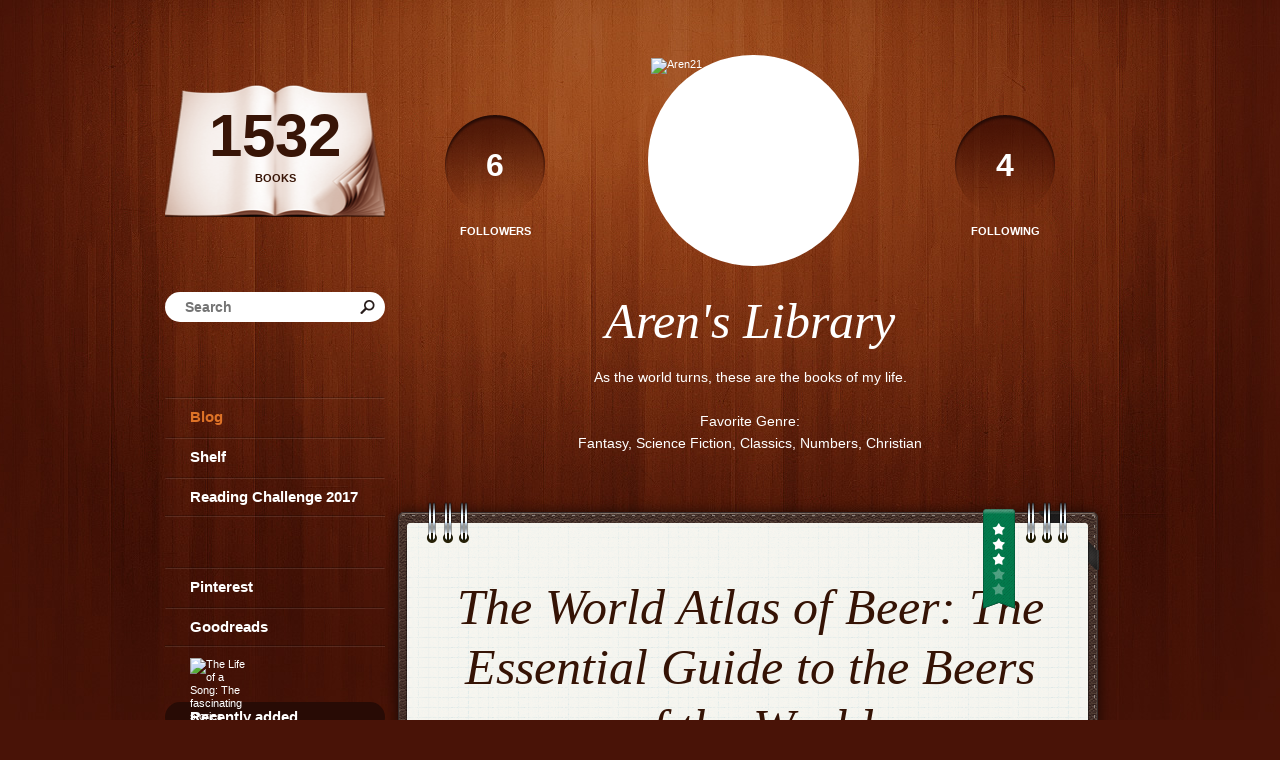

--- FILE ---
content_type: text/html; charset=UTF-8
request_url: http://aren21.booklikes.com/post/1585897/the-world-atlas-of-beer-the-essential-guide-to-the-beers-of-the-world
body_size: 6105
content:
<!doctype html>
<html>
<head>
	  
   <meta http-equiv="Content-Type" content="text/html; charset=utf-8" />
   <meta name="robots" content="index, follow" />
   <meta name="revisit-after" content="1 days" />
   
   <title>The World Atlas of Beer: The Essential Guide to the Beers of the World - Aren's Library</title>      
   <meta property="og:title" content="The World Atlas of Beer: The Essential Guide to the Beers of the World - Aren's Library" />
   <meta itemprop="name" content="The World Atlas of Beer: The Essential Guide to the Beers of the World - Aren's Library" />     
   <meta property="og:site_name" content="The World Atlas of Beer: The Essential Guide to the Beers of the World - Aren's Library" />
   
   <meta name="Description" content="Good for those who like beer." />
   <meta property="og:description" content="Good for those who like beer." />
   <meta itemprop="description" content="Good for those who like beer." /> 
   
   <meta property="og:image" content="http://booklikes.com/photo/max/250/0/upload/books/49/89/a2bf39c1d10325076c59e4721be1b362.jpg" />   
   <meta itemprop="image" content="http://booklikes.com/photo/max/250/0/upload/books/49/89/a2bf39c1d10325076c59e4721be1b362.jpg" />
   
   <meta name="Keywords" content="Booklikes, Aren's Library, Aren21" />
   
   <meta property="og:type" content="blog" />
   
      
      <meta name="twitter:card" content="summary" />
      
   <meta name="twitter:site" content="@BookLikes" />      
   <meta name="twitter:url" content="http://Aren21.booklikes.com/post/1585897/the-world-atlas-of-beer-the-essential-guide-to-the-beers-of-the-world" />
   <meta name="twitter:title" content="The World Atlas of Beer: The Essential Guide to the Beers of the World - Aren's Library" />
   <meta name="twitter:description" content="Good for those who like beer." />     
   <link rel="canonical" href="http://Aren21.booklikes.com/post/1585897/the-world-atlas-of-beer-the-essential-guide-to-the-beers-of-the-world" />
      
      
   <link href="http://aren21.booklikes.com/theme/wood/style.css" rel="stylesheet" type="text/css" />
   
   <link rel="icon" type="image" href="http://booklikes.com/photo/crop/25/25/upload/avatar/8/4/849e7a258efe816ae3393ad59634f733.jpg"/>  
   
   <link rel="alternate" type="application/atom+xml" href="http://Aren21.booklikes.com/rss" title="Aren's Library RSS"/>
   
   <script type="text/javascript"> 
                                 (function(i,s,o,g,r,a,m){i['GoogleAnalyticsObject']=r;i[r]=i[r]||function(){
                                 (i[r].q=i[r].q||[]).push(arguments)},i[r].l=1*new Date();a=s.createElement(o),
                                 m=s.getElementsByTagName(o)[0];a.async=1;a.src=g;m.parentNode.insertBefore(a,m)
                                 })(window,document,'script','//www.google-analytics.com/analytics.js','ga');
                                 ga('create', 'UA-32199978-1', 'booklikes.com');                                 
                                 ga('send', 'pageview');
                                 </script>
   
   <meta name="bool:boxRecently:Hide Recently added" content="0" />
   <meta name="bool:boxFavoriteBooks:Hide Favorite books" content="0" />
   <meta name="bool:boxCurrentlyReading:Hide Currently reading" content="0" />
   <meta name="bool:flipColumns:Flip columns" content="0" />   
   <meta name="textarea:widgets:Widgets area" content="" />
   <meta name="color:colorTitle:Blog title color" content="" />
   <meta name="picture:bg:Background" content="" />
   <meta name="bool:bgSolid:Contrast text background" content="0" />
   <style type="text/css">
                  
      
            
      
   </style>          
   
</head>
<body><style type="text/css">
div#book-popup{top:10%;left:50%;padding:20px;z-index:20;width:750px;margin-left:-375px;background:#fff;border:1px solid rgba(0,0,0,0.2);-moz-box-shadow:0 0 10px 5px rgba(0,0,0,0.2);-webkit-box-shadow:0 0 10px 5px rgba(0,0,0,0.2);-o-box-shadow:0 0 10px 5px rgba(0,0,0,0.2);box-shadow:0 0 10px 5px rgba(0,0,0,0.2)}.set-bradius3tl{-moz-border-radius-topleft:3px;-webkit-border-top-left-radius:3px;border-top-left-radius:3px}.set-bradius3tr{-moz-border-radius-topright:3px;-webkit-border-top-right-radius:3px;border-top-right-radius:3px}.set-bradius3bl{-moz-border-radius-bottomleft:3px;-webkit-border-bottom-left-radius:3px;border-bottom-left-radius:3px}.set-bradius3br{-moz-border-radius-bottomright:3px;-webkit-border-bottom-right-radius:3px;border-bottom-right-radius:3px}div.book-popup-content,div.book-popup-content a{color:#333}div.book-popup-content,div.book-popup-options{font-family:"Helvetica Neue",Arial,Tahoma,Verdana,sans-serif!important}a.book-popup-close{top:-10px;right:-5px;font-size:20px;color:#333;font-weight:bold}a.book-popup-close:hover{color:#03794c}div.book-popup-cover{width:225px}div.book-popup-info{width:505px}div.book-popup-title{padding-top:10px;padding-right:30px;font-size:22px;font-weight:bold}div.book-popup-title a:hover{text-decoration:underline}div.book-popup-author{padding-top:13px;font-size:14px}div.book-popup-kind{padding-top:13px;font-size:14px;font-weight:bold}div.book-popup-rating{padding-top:13px;font-size:12px;color:#036d44;font-weight:bold}div.book-popup-rating img{margin-right:3px}div.book-popup-desc{padding-top:15px;font-size:14px;line-height:140%}div.book-popup-share{padding-top:15px}div.book-popup-share-link{font-size:11px;color:#ccc}div.book-popup-page{padding-top:15px}div.book-popup-page a{font-size:14px;color:#03794c;font-weight:bold}div.book-popup-page a:hover{text-decoration:underline}div.book-popup-review{line-height:19px}div.book-popup-review a{disply:inline-block;font-size:14px;color:#03794c;font-weight:bold;line-height:19px}div.book-popup-review a:hover{text-decoration:underline}div.book-popup-review img{margin:-5px 0 0 2px}div.book-popup-more{padding-top:30px}div.book-popup-options{padding-top:20px}div.book-popup-options a{padding:7px 15px;margin-right:5px;display:inline-block;background:#038050;border:1px solid #04623e;font-size:14px;font-weight:bold;color:#fff}div.book-affiliate{display:none;margin-top:25px}div.book-affiliate h6{margin-bottom:10px;font-size:14px;font-weight:bold}div.book-affiliate-entry:nth-child(even){background:#eee}div.book-affiliate-entry{padding:5px;font-size:12px}div.book-affiliate-entry-user{background:#ccc}div.book-affiliate-entry img{width:15px;height:15px;display:inline-block;margin-right:5px;vertical-align:middle}div.book-affiliate-entry strong{display:inline-block;width:45%}div.book-affiliate-entry span{display:inline-block;width:20%}div.book-affiliate-entry a{width:25%;display:inline-block;font-weight:bold;color:#038050;text-align:right;text-decoration:none}div.book-affiliate-entry a:hover{text-decoration:underline}.loader{position:absolute;z-index:999;width:50px;height:50px;-moz-transform:scale(0.6);-webkit-transform:scale(0.6);-ms-transform:scale(0.6);-o-transform:scale(0.6);transform:scale(0.6)}.loader div{position:absolute;background-color:#eee;height:9px;width:9px;-moz-border-radius:5px;-moz-animation-name:f_fadeG;-moz-animation-duration:1.04s;-moz-animation-iteration-count:infinite;-moz-animation-direction:linear;-webkit-border-radius:5px;-webkit-animation-name:f_fadeG;-webkit-animation-duration:1.04s;-webkit-animation-iteration-count:infinite;-webkit-animation-direction:linear;-ms-border-radius:5px;-ms-animation-name:f_fadeG;-ms-animation-duration:1.04s;-ms-animation-iteration-count:infinite;-ms-animation-direction:linear;-o-border-radius:5px;-o-animation-name:f_fadeG;-o-animation-duration:1.04s;-o-animation-iteration-count:infinite;-o-animation-direction:linear;border-radius:5px;animation-name:f_fadeG;animation-duration:1.04s;animation-iteration-count:infinite;animation-direction:linear}.loader-1{left:0;top:20px;-moz-animation-delay:.39s;-webkit-animation-delay:.39s;-ms-animation-delay:.39s;-o-animation-delay:.39s;animation-delay:.39s}.loader-2{left:6px;top:6px;-moz-animation-delay:.52s;-webkit-animation-delay:.52s;-ms-animation-delay:.52s;-o-animation-delay:.52s;animation-delay:.52s}.loader-3{left:20px;top:0;-moz-animation-delay:.65s;-webkit-animation-delay:.65s;-ms-animation-delay:.65s;-o-animation-delay:.65s;animation-delay:.65s}.loader-4{right:6px;top:6px;-moz-animation-delay:.78s;-webkit-animation-delay:.78s;-ms-animation-delay:.78s;-o-animation-delay:.78s;animation-delay:.78s}.loader-5{right:0;top:20px;-moz-animation-delay:.91s;-webkit-animation-delay:.91s;-ms-animation-delay:.91s;-o-animation-delay:.91s;animation-delay:.91s}.loader-6{right:6px;bottom:6px;-moz-animation-delay:1.04s;-webkit-animation-delay:1.04s;-ms-animation-delay:1.04s;-o-animation-delay:1.04s;animation-delay:1.04s}.loader-7{left:20px;bottom:0;-moz-animation-delay:1.17s;-webkit-animation-delay:1.17s;-ms-animation-delay:1.17s;-o-animation-delay:1.17s;animation-delay:1.17s}.loader-8{left:6px;bottom:6px;-moz-animation-delay:1.3s;-webkit-animation-delay:1.3s;-ms-animation-delay:1.3s;-o-animation-delay:1.3s;animation-delay:1.3s}@-moz-keyframes f_fadeG{0%{background-color:#000}100%{background-color:#eee}}@-webkit-keyframes f_fadeG{0%{background-color:#000}100%{background-color:#eee}}@-ms-keyframes f_fadeG{0%{background-color:#000}100%{background-color:#eee}}@-o-keyframes f_fadeG{0%{background-color:#000}100%{background-color:#eee}}@keyframes f_fadeG{0%{background-color:#000}100%{background-color:#eee}}
</style>
<div id="book-popup" class="set-abs" style="display: none;"></div><div id="book-loader" class="loader" style="display: none;"><div class="loader-1"></div><div class="loader-2"></div><div class="loader-3"></div><div class="loader-4"></div><div class="loader-4"></div><div class="loader-6"></div><div class="loader-7"></div><div class="loader-8"></div></div>
<script type="text/javascript">
window.addEventListener("click",function(a){bookPopupClose()},false);document.getElementById("book-popup").addEventListener("click",function(a){a.stopPropagation();return false},false);function bookPopupClose(){document.getElementById("book-popup").style.display="none"}function affiliateLoad(a,c,e){var b=1;var f=e.length;var g=document.getElementById("book-affiliate-list-"+a);g.innerHTML="";var d=setInterval(function(){var h=e[b];var i=new XMLHttpRequest();i.open("POST","/www/ajax.php",true);i.setRequestHeader("Content-type","application/x-www-form-urlencoded");i.setRequestHeader("X-Requested-With","XMLHttpRequest");var j="action=affiliate&idb="+a+"&idu="+c+"&ids="+h;i.onreadystatechange=function(){if(i.readyState==4&&i.status==200){var k=JSON.parse(i.responseText);if(!k[0]){return}k=k[0];g.innerHTML=g.innerHTML+k.html;document.getElementById("book-affiliate-"+a).style.display="block"}};i.send(j);b++;if(b==f){clearInterval(d)}},1000)}var bookId,bookNode,bookTimer,bookClick=0;function bookPopupClick(b,a){if(b.parentNode.tagName=="A"&&b.parentNode.href){return}bookClick=b.getAttribute("data-book");setTimeout(function(){bookClick=0},3000);clearTimeout(bookTimer);window.open(a)}function bookPopupMoveOut(){clearTimeout(bookTimer)}function bookPopupMove(a){var c=a.getAttribute("data-book");var b=a.getAttribute("data-aff");if(bookClick==c){return}bookId=c;bookNode=a.tagName;bookTimer=setTimeout(function(){if(!a.clientHeight&&!a.clientWidth){var f={x:a.children[0].offsetWidth,y:a.children[0].offsetHeight};var g=a.children[0].getBoundingClientRect()}else{var f={x:a.offsetWidth,y:a.offsetHeight};var g=a.getBoundingClientRect()}var e={x:window.pageXOffset||document.scrollLeft,y:window.pageYOffset||document.scrollTop};var d=document.getElementById("book-loader");d.style.display="block";d.style.top=(((f.y<50)?0:(Math.round(f.y/2)-25))+(isNaN(e.y)?0:parseInt(e.y))+(isNaN(g.top)?0:parseInt(g.top)))+"px";d.style.left=(((f.x<50)?0:(Math.round(f.x/2)-25))+(isNaN(e.x)?0:parseInt(e.x))+(isNaN(g.left)?0:parseInt(g.left)))+"px";bookPopup(c,"",b)},2000)}function bookPopupOld(c,a,b){bookPopup(c,"old",b)}function bookPopup(id,none,idaff){var ajax=new XMLHttpRequest();ajax.open("POST","/www/ajax.php",true);ajax.setRequestHeader("Content-type","application/x-www-form-urlencoded");ajax.setRequestHeader("X-Requested-With","XMLHttpRequest");var params="action=bookpopupb&id="+id;if(idaff){params+="&idaff="+idaff}if(none=="old"){params+="&old=1"}ajax.onreadystatechange=function(){if(ajax.readyState==4&&ajax.status==200){document.getElementById("book-loader").style.display="none";document.getElementById("book-popup").innerHTML=ajax.responseText;document.getElementById("book-popup").style.top=window.pageYOffset+25+"px";document.getElementById("book-popup").style.display="block";var scripts="";ajax.responseText.replace(/<script[^>]*>([\s\S]*?)<\/script>/gi,function(all,code){scripts+=code+"\n"});if(scripts){if(window.execScript){window.execScript(scripts)}else{eval(scripts)}}}};ajax.send(params)};
</script><div class="booklikes-iframe" style="position: fixed; top: 20px; right: 20px; background: none; z-index: 100;">
    <iframe src="http://booklikes.com/iframe?user=Aren21&post=1585897" frameborder="0" scrolling="no" width="375" height="25" style="background: none;"></iframe>    
</div>

      <div class="container">

         <div class="side-left set-right">

            <div class="header set-rel">

                              <div class="header-followers set-left">
                  <a href="/followers">                     
                     <span>6</span>
                     Followers
                  </a>               
               </div>     
                                           
                              <div class="header-followings set-right">
                  <a href="/followings">                                   
                     <span>4</span>
                     Following
                  </a>               
               </div>       
                              
               <div class="avatar">
                    
                  <a href="http://Aren21.booklikes.com">
                     <img src="http://booklikes.com/photo/crop/205/205/upload/avatar/8/4/849e7a258efe816ae3393ad59634f733.jpg" alt="Aren21" />
                  </a>
               </div>                 

               <div class="set-clear"></div>

            </div>

            <h1 class="header-title">
               <a href="http://Aren21.booklikes.com">Aren's Library</a>
            </h1>

            <div class="header-desc"><p>As the world turns, these are the books of my life.</p>
<div class="infoBoxRowTitle"><br />Favorite Genre:</div>
<div class="infoBoxRowItem">Fantasy, Science Fiction, Classics, Numbers, Christian</div></div>                  
            
            <div class="posts">

                              
               <div class="post set-rel">

                  <div class="post-header"></div>
                  
                  <div class="post-content">                                   

                                          <div class="post-review post-review-30 set-abs"></div>
                                         

                                          
                                      
                     
                                          
                                          <h2 class="post-title">
                                                   <a href="http://Aren21.booklikes.com/post/1585897/the-world-atlas-of-beer-the-essential-guide-to-the-beers-of-the-world">The World Atlas of Beer: The Essential Guide to the Beers of the World</a>
                                             </h2>
                     
                     <div class="post-date">
                        <a href="http://Aren21.booklikes.com/post/1585897/the-world-atlas-of-beer-the-essential-guide-to-the-beers-of-the-world">4:00 pm 31 December 2014</a>
                     </div>

                                          
                     
                                          
                                                   

                                       

                                             
                     
                     
                     
                                          <div class="post-desc">
                                                <a href="http://booklikes.com/the-world-atlas-of-beer-the-essential-guide-to-the-beers-of-the-world-tim-w/book,8237260" target="_blank">                           
                           <img  onclick="bookPopupClick(this, 'http://booklikes.com/the-world-atlas-of-beer-the-essential-guide-to-the-beers-of-the-world-tim-w/book,8237260');"  data-book="8237260" data-aff="0" onmouseover="bookPopupMove(this);" onmouseout="bookPopupMoveOut(this);"  class="set-left" src="http://booklikes.com/photo/max/200/300/upload/books/49/89/a2bf39c1d10325076c59e4721be1b362.jpg" alt="The World Atlas of Beer: The Essential Guide to the Beers of the World - Tim Webb, Stephen Beaumont" />
                        </a>
                                          
                                                   Good for those who like beer.
                                                <div class="set-clear"></div>
                     </div>
                     
                     
                     
                                          
                  </div>
                  
                  <div class="post-footer">
                     
                                          

                       
                     
                                          
                     
                     <div class="set-right">
                        <div class="fb-like" data-href="http://Aren21.booklikes.com/post/1585897/the-world-atlas-of-beer-the-essential-guide-to-the-beers-of-the-world" data-send="false" data-layout="button_count" data-width="100" data-show-faces="false"></div>                                                                                                                              <a href="//pinterest.com/pin/create/button/?url=http://Aren21.booklikes.com/post/1585897/the-world-atlas-of-beer-the-essential-guide-to-the-beers-of-the-world&media=http://booklikes.com/upload/books/49/89/a2bf39c1d10325076c59e4721be1b362.jpg&description=The World Atlas of Beer: The Essential Guide to the Beers of the World - Tim Webb, Stephen Beaumont" data-pin-do="buttonPin" data-pin-config="beside">
                                                               
                              <img src="//assets.pinterest.com/images/pidgets/pin_it_button.png" />
                           </a>
                                               
                     </div>
                     
                     <div class="set-clear"></div>                     
                     
                  </div>
                  
               </div>
               
                              <iframe frameborder="0" border="0" style="border: 0; width: 700px; margin: 25px 15px;" width="700" id="booklikes-comment" src="http://booklikes.com/comment?width=700&amp;color=FFFFFF&amp;url=http://Aren21.booklikes.com/post/1585897/the-world-atlas-of-beer-the-essential-guide-to-the-beers-of-the-world"></iframe>
               <script type="text/javascript">try{document.domain="booklikes.com";function commentIframeResize(e){document.getElementById("booklikes-comment").style.height=e+"px"}}catch(err){}try{window.addEventListener("message",function(e){if(e.origin=="http://booklikes.com")document.getElementById("booklikes-comment").style.height=e.data+"px"},false)}catch(err){}</script>
                              

               
                           
                           
               
               
            </div>

         </div>
      
         <div class="side-right set-left">
   
            <div class="shelf-counter">               
                              
               <a class="shelf-counter-count" href="http://Aren21.booklikes.com/shelf">
                  1532
               </a>
               
               <a class="shelf-counter-title" href="http://Aren21.booklikes.com/shelf">
                  BOOKS
               </a>
               
            </div>  
            
            <div class="search">

               <form method="post" action="">                  
                  <input class="set-bradius15" type="text" value="" name="search" placeholder="Search" />
                  <input class="set-hide" type="submit" value="" />
               </form>

            </div>               
                       
            <div class="menu">
                              <h3><a class="menu-active set-bradius3" href="http://Aren21.booklikes.com/blog">Blog</a></h3>
                                             
               <h3><a class="set-bradius3" href="http://Aren21.booklikes.com/shelf">Shelf</a></h3>
                                                            <h3><a class="set-bradius3" href="http://booklikes.com/apps/reading-challenge/109652/2026">Reading Challenge 2017</a></h3>
                              
            </div>              
                                       
                        <div class="menu social-profiles">
                                                            <a class="set-bradius3" href="http://www.pinterest.com/aren216" target="_blank">Pinterest</a>               
                              <a class="set-bradius3" href="http://www.goodreads.com/Aren21" target="_blank">Goodreads</a>                           </div>            
                        
            
                        
                        
                        <div class="box-favorite">
            
               <h3 class="box-favorite-header set-bradius15">
                  <a href="http://Aren21.booklikes.com/shelf">Recently added</a>
               </h3>
               
               <div class="box-favorite-list">
                  
                                    <div class="box-favorite-entry set-left set-rel">
                     <div class="box-favorite-entry-cover set-abs">
                        <a href="http://booklikes.com/the-life-of-a-song-the-fascinating-stories-behind-50-of-the-world-s-best-lo/book,13926668" target="_blank">
                           <img src="http://booklikes.com/photo/max/50/80/upload/books/book.jpg"  onclick="bookPopupClick(this, 'http://booklikes.com/the-life-of-a-song-the-fascinating-stories-behind-50-of-the-world-s-best-lo/book,13926668');"  data-book="13926668" data-aff="0" onmouseover="bookPopupMove(this);" onmouseout="bookPopupMoveOut(this);"  alt="The Life of a Song: The fascinating stories behind 50 of the world’s best-loved songs - David Cheal, Jan Dalley" />
                        </a>
                     </div>
                  </div>
                                    <div class="box-favorite-entry set-left set-rel">
                     <div class="box-favorite-entry-cover set-abs">
                        <a href="http://booklikes.com/lucia-s-renaissance-c-l-r-peterson/book,13926651" target="_blank">
                           <img src="http://booklikes.com/photo/max/50/80/upload/books/book.jpg"  onclick="bookPopupClick(this, 'http://booklikes.com/lucia-s-renaissance-c-l-r-peterson/book,13926651');"  data-book="13926651" data-aff="0" onmouseover="bookPopupMove(this);" onmouseout="bookPopupMoveOut(this);"  alt="Lucia's Renaissance - C.L.R. Peterson" />
                        </a>
                     </div>
                  </div>
                                    <div class="box-favorite-entry set-left set-rel">
                     <div class="box-favorite-entry-cover set-abs">
                        <a href="http://booklikes.com/christmas-a-biography-judith-flanders/book,13926652" target="_blank">
                           <img src="http://booklikes.com/photo/max/50/80/upload/books/2/5/257cf94259646527c7c84b2d75fd023b.jpg"  onclick="bookPopupClick(this, 'http://booklikes.com/christmas-a-biography-judith-flanders/book,13926652');"  data-book="13926652" data-aff="0" onmouseover="bookPopupMove(this);" onmouseout="bookPopupMoveOut(this);"  alt="Christmas: A Biography - Judith Flanders" />
                        </a>
                     </div>
                  </div>
                                    
                  <div class="set-clear"></div>
                  
               </div>                              
               
            </div>              
                   
            
                           
              
                            
            
                        
            
         </div>        

         <div class="set-clear"></div>
         
         <div class="footer">
            <a href="http://booklikes.com" title="BookLikes">Powered by <span>BookLikes &copy; 2015</span></a>
            | <a href="http://Aren21.booklikes.com/rss" title="BookLikes">RSS</a>
         </div>         
      
      </div>

   <div id="fb-root"></div>
   <script type="text/javascript">(function(d, s, id) { var js, fjs = d.getElementsByTagName(s)[0]; if (d.getElementById(id)) return; js = d.createElement(s); js.id = id; js.src = "//connect.facebook.net/en/all.js#xfbml=1"; fjs.parentNode.insertBefore(js, fjs); }(document, 'script', 'facebook-jssdk'));</script>   
   <script type="text/javascript">!function(d,s,id){var js,fjs=d.getElementsByTagName(s)[0],p=/^http:/.test(d.location)?'http':'https';if(!d.getElementById(id)){js=d.createElement(s);js.id=id;js.src=p+'://platform.twitter.com/widgets.js';fjs.parentNode.insertBefore(js,fjs);}}(document, 'script', 'twitter-wjs');</script>   
   <script type="text/javascript"> (function() { var po = document.createElement('script'); po.type = 'text/javascript'; po.async = true; po.src = 'https://apis.google.com/js/plusone.js'; var s = document.getElementsByTagName('script')[0]; s.parentNode.insertBefore(po, s); })(); </script>     
   <script type="text/javascript">(function(d){ var f = d.getElementsByTagName('SCRIPT')[0], p = d.createElement('SCRIPT'); p.type = 'text/javascript'; p.async = true; p.src = '//assets.pinterest.com/js/pinit.js'; f.parentNode.insertBefore(p, f); }(document)); </script>
   
</body>
</html>